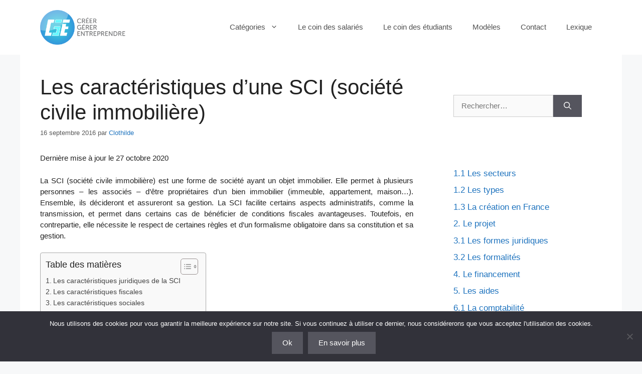

--- FILE ---
content_type: text/html; charset=UTF-8
request_url: https://www.creer-gerer-entreprendre.fr/3-les-formalites-de-creation/3-1-les-types-de-societe/caracteristiques-dune-sci-societe-civile-immobiliere/
body_size: 18369
content:
<!DOCTYPE html>
<html lang="fr-FR">
<head>
	<meta charset="UTF-8">
	<title>Les caractéristiques d’une SCI (société civile immobilière) &#8211; Créer, Gérer, Entreprendre</title>
<meta name='robots' content='max-image-preview:large' />
	<style>img:is([sizes="auto" i], [sizes^="auto," i]) { contain-intrinsic-size: 3000px 1500px }</style>
	<meta name="viewport" content="width=device-width, initial-scale=1"><link rel='dns-prefetch' href='//www.googletagmanager.com' />
<link rel="alternate" type="application/rss+xml" title="Créer, Gérer, Entreprendre &raquo; Flux" href="https://www.creer-gerer-entreprendre.fr/feed/" />
<link rel="alternate" type="application/rss+xml" title="Créer, Gérer, Entreprendre &raquo; Flux des commentaires" href="https://www.creer-gerer-entreprendre.fr/comments/feed/" />
<link rel="alternate" type="application/rss+xml" title="Créer, Gérer, Entreprendre &raquo; Les caractéristiques d’une SCI (société civile immobilière) Flux des commentaires" href="https://www.creer-gerer-entreprendre.fr/3-les-formalites-de-creation/3-1-les-types-de-societe/caracteristiques-dune-sci-societe-civile-immobiliere/feed/" />
<script>
window._wpemojiSettings = {"baseUrl":"https:\/\/s.w.org\/images\/core\/emoji\/16.0.1\/72x72\/","ext":".png","svgUrl":"https:\/\/s.w.org\/images\/core\/emoji\/16.0.1\/svg\/","svgExt":".svg","source":{"concatemoji":"https:\/\/www.creer-gerer-entreprendre.fr\/wp-includes\/js\/wp-emoji-release.min.js?ver=6.8.3"}};
/*! This file is auto-generated */
!function(s,n){var o,i,e;function c(e){try{var t={supportTests:e,timestamp:(new Date).valueOf()};sessionStorage.setItem(o,JSON.stringify(t))}catch(e){}}function p(e,t,n){e.clearRect(0,0,e.canvas.width,e.canvas.height),e.fillText(t,0,0);var t=new Uint32Array(e.getImageData(0,0,e.canvas.width,e.canvas.height).data),a=(e.clearRect(0,0,e.canvas.width,e.canvas.height),e.fillText(n,0,0),new Uint32Array(e.getImageData(0,0,e.canvas.width,e.canvas.height).data));return t.every(function(e,t){return e===a[t]})}function u(e,t){e.clearRect(0,0,e.canvas.width,e.canvas.height),e.fillText(t,0,0);for(var n=e.getImageData(16,16,1,1),a=0;a<n.data.length;a++)if(0!==n.data[a])return!1;return!0}function f(e,t,n,a){switch(t){case"flag":return n(e,"\ud83c\udff3\ufe0f\u200d\u26a7\ufe0f","\ud83c\udff3\ufe0f\u200b\u26a7\ufe0f")?!1:!n(e,"\ud83c\udde8\ud83c\uddf6","\ud83c\udde8\u200b\ud83c\uddf6")&&!n(e,"\ud83c\udff4\udb40\udc67\udb40\udc62\udb40\udc65\udb40\udc6e\udb40\udc67\udb40\udc7f","\ud83c\udff4\u200b\udb40\udc67\u200b\udb40\udc62\u200b\udb40\udc65\u200b\udb40\udc6e\u200b\udb40\udc67\u200b\udb40\udc7f");case"emoji":return!a(e,"\ud83e\udedf")}return!1}function g(e,t,n,a){var r="undefined"!=typeof WorkerGlobalScope&&self instanceof WorkerGlobalScope?new OffscreenCanvas(300,150):s.createElement("canvas"),o=r.getContext("2d",{willReadFrequently:!0}),i=(o.textBaseline="top",o.font="600 32px Arial",{});return e.forEach(function(e){i[e]=t(o,e,n,a)}),i}function t(e){var t=s.createElement("script");t.src=e,t.defer=!0,s.head.appendChild(t)}"undefined"!=typeof Promise&&(o="wpEmojiSettingsSupports",i=["flag","emoji"],n.supports={everything:!0,everythingExceptFlag:!0},e=new Promise(function(e){s.addEventListener("DOMContentLoaded",e,{once:!0})}),new Promise(function(t){var n=function(){try{var e=JSON.parse(sessionStorage.getItem(o));if("object"==typeof e&&"number"==typeof e.timestamp&&(new Date).valueOf()<e.timestamp+604800&&"object"==typeof e.supportTests)return e.supportTests}catch(e){}return null}();if(!n){if("undefined"!=typeof Worker&&"undefined"!=typeof OffscreenCanvas&&"undefined"!=typeof URL&&URL.createObjectURL&&"undefined"!=typeof Blob)try{var e="postMessage("+g.toString()+"("+[JSON.stringify(i),f.toString(),p.toString(),u.toString()].join(",")+"));",a=new Blob([e],{type:"text/javascript"}),r=new Worker(URL.createObjectURL(a),{name:"wpTestEmojiSupports"});return void(r.onmessage=function(e){c(n=e.data),r.terminate(),t(n)})}catch(e){}c(n=g(i,f,p,u))}t(n)}).then(function(e){for(var t in e)n.supports[t]=e[t],n.supports.everything=n.supports.everything&&n.supports[t],"flag"!==t&&(n.supports.everythingExceptFlag=n.supports.everythingExceptFlag&&n.supports[t]);n.supports.everythingExceptFlag=n.supports.everythingExceptFlag&&!n.supports.flag,n.DOMReady=!1,n.readyCallback=function(){n.DOMReady=!0}}).then(function(){return e}).then(function(){var e;n.supports.everything||(n.readyCallback(),(e=n.source||{}).concatemoji?t(e.concatemoji):e.wpemoji&&e.twemoji&&(t(e.twemoji),t(e.wpemoji)))}))}((window,document),window._wpemojiSettings);
</script>
<style id='wp-emoji-styles-inline-css'>

	img.wp-smiley, img.emoji {
		display: inline !important;
		border: none !important;
		box-shadow: none !important;
		height: 1em !important;
		width: 1em !important;
		margin: 0 0.07em !important;
		vertical-align: -0.1em !important;
		background: none !important;
		padding: 0 !important;
	}
</style>
<link rel='stylesheet' id='wp-block-library-css' href='https://www.creer-gerer-entreprendre.fr/wp-includes/css/dist/block-library/style.min.css?ver=6.8.3' media='all' />
<style id='classic-theme-styles-inline-css'>
/*! This file is auto-generated */
.wp-block-button__link{color:#fff;background-color:#32373c;border-radius:9999px;box-shadow:none;text-decoration:none;padding:calc(.667em + 2px) calc(1.333em + 2px);font-size:1.125em}.wp-block-file__button{background:#32373c;color:#fff;text-decoration:none}
</style>
<style id='global-styles-inline-css'>
:root{--wp--preset--aspect-ratio--square: 1;--wp--preset--aspect-ratio--4-3: 4/3;--wp--preset--aspect-ratio--3-4: 3/4;--wp--preset--aspect-ratio--3-2: 3/2;--wp--preset--aspect-ratio--2-3: 2/3;--wp--preset--aspect-ratio--16-9: 16/9;--wp--preset--aspect-ratio--9-16: 9/16;--wp--preset--color--black: #000000;--wp--preset--color--cyan-bluish-gray: #abb8c3;--wp--preset--color--white: #ffffff;--wp--preset--color--pale-pink: #f78da7;--wp--preset--color--vivid-red: #cf2e2e;--wp--preset--color--luminous-vivid-orange: #ff6900;--wp--preset--color--luminous-vivid-amber: #fcb900;--wp--preset--color--light-green-cyan: #7bdcb5;--wp--preset--color--vivid-green-cyan: #00d084;--wp--preset--color--pale-cyan-blue: #8ed1fc;--wp--preset--color--vivid-cyan-blue: #0693e3;--wp--preset--color--vivid-purple: #9b51e0;--wp--preset--color--contrast: var(--contrast);--wp--preset--color--contrast-2: var(--contrast-2);--wp--preset--color--contrast-3: var(--contrast-3);--wp--preset--color--base: var(--base);--wp--preset--color--base-2: var(--base-2);--wp--preset--color--base-3: var(--base-3);--wp--preset--color--accent: var(--accent);--wp--preset--gradient--vivid-cyan-blue-to-vivid-purple: linear-gradient(135deg,rgba(6,147,227,1) 0%,rgb(155,81,224) 100%);--wp--preset--gradient--light-green-cyan-to-vivid-green-cyan: linear-gradient(135deg,rgb(122,220,180) 0%,rgb(0,208,130) 100%);--wp--preset--gradient--luminous-vivid-amber-to-luminous-vivid-orange: linear-gradient(135deg,rgba(252,185,0,1) 0%,rgba(255,105,0,1) 100%);--wp--preset--gradient--luminous-vivid-orange-to-vivid-red: linear-gradient(135deg,rgba(255,105,0,1) 0%,rgb(207,46,46) 100%);--wp--preset--gradient--very-light-gray-to-cyan-bluish-gray: linear-gradient(135deg,rgb(238,238,238) 0%,rgb(169,184,195) 100%);--wp--preset--gradient--cool-to-warm-spectrum: linear-gradient(135deg,rgb(74,234,220) 0%,rgb(151,120,209) 20%,rgb(207,42,186) 40%,rgb(238,44,130) 60%,rgb(251,105,98) 80%,rgb(254,248,76) 100%);--wp--preset--gradient--blush-light-purple: linear-gradient(135deg,rgb(255,206,236) 0%,rgb(152,150,240) 100%);--wp--preset--gradient--blush-bordeaux: linear-gradient(135deg,rgb(254,205,165) 0%,rgb(254,45,45) 50%,rgb(107,0,62) 100%);--wp--preset--gradient--luminous-dusk: linear-gradient(135deg,rgb(255,203,112) 0%,rgb(199,81,192) 50%,rgb(65,88,208) 100%);--wp--preset--gradient--pale-ocean: linear-gradient(135deg,rgb(255,245,203) 0%,rgb(182,227,212) 50%,rgb(51,167,181) 100%);--wp--preset--gradient--electric-grass: linear-gradient(135deg,rgb(202,248,128) 0%,rgb(113,206,126) 100%);--wp--preset--gradient--midnight: linear-gradient(135deg,rgb(2,3,129) 0%,rgb(40,116,252) 100%);--wp--preset--font-size--small: 13px;--wp--preset--font-size--medium: 20px;--wp--preset--font-size--large: 36px;--wp--preset--font-size--x-large: 42px;--wp--preset--spacing--20: 0.44rem;--wp--preset--spacing--30: 0.67rem;--wp--preset--spacing--40: 1rem;--wp--preset--spacing--50: 1.5rem;--wp--preset--spacing--60: 2.25rem;--wp--preset--spacing--70: 3.38rem;--wp--preset--spacing--80: 5.06rem;--wp--preset--shadow--natural: 6px 6px 9px rgba(0, 0, 0, 0.2);--wp--preset--shadow--deep: 12px 12px 50px rgba(0, 0, 0, 0.4);--wp--preset--shadow--sharp: 6px 6px 0px rgba(0, 0, 0, 0.2);--wp--preset--shadow--outlined: 6px 6px 0px -3px rgba(255, 255, 255, 1), 6px 6px rgba(0, 0, 0, 1);--wp--preset--shadow--crisp: 6px 6px 0px rgba(0, 0, 0, 1);}:where(.is-layout-flex){gap: 0.5em;}:where(.is-layout-grid){gap: 0.5em;}body .is-layout-flex{display: flex;}.is-layout-flex{flex-wrap: wrap;align-items: center;}.is-layout-flex > :is(*, div){margin: 0;}body .is-layout-grid{display: grid;}.is-layout-grid > :is(*, div){margin: 0;}:where(.wp-block-columns.is-layout-flex){gap: 2em;}:where(.wp-block-columns.is-layout-grid){gap: 2em;}:where(.wp-block-post-template.is-layout-flex){gap: 1.25em;}:where(.wp-block-post-template.is-layout-grid){gap: 1.25em;}.has-black-color{color: var(--wp--preset--color--black) !important;}.has-cyan-bluish-gray-color{color: var(--wp--preset--color--cyan-bluish-gray) !important;}.has-white-color{color: var(--wp--preset--color--white) !important;}.has-pale-pink-color{color: var(--wp--preset--color--pale-pink) !important;}.has-vivid-red-color{color: var(--wp--preset--color--vivid-red) !important;}.has-luminous-vivid-orange-color{color: var(--wp--preset--color--luminous-vivid-orange) !important;}.has-luminous-vivid-amber-color{color: var(--wp--preset--color--luminous-vivid-amber) !important;}.has-light-green-cyan-color{color: var(--wp--preset--color--light-green-cyan) !important;}.has-vivid-green-cyan-color{color: var(--wp--preset--color--vivid-green-cyan) !important;}.has-pale-cyan-blue-color{color: var(--wp--preset--color--pale-cyan-blue) !important;}.has-vivid-cyan-blue-color{color: var(--wp--preset--color--vivid-cyan-blue) !important;}.has-vivid-purple-color{color: var(--wp--preset--color--vivid-purple) !important;}.has-black-background-color{background-color: var(--wp--preset--color--black) !important;}.has-cyan-bluish-gray-background-color{background-color: var(--wp--preset--color--cyan-bluish-gray) !important;}.has-white-background-color{background-color: var(--wp--preset--color--white) !important;}.has-pale-pink-background-color{background-color: var(--wp--preset--color--pale-pink) !important;}.has-vivid-red-background-color{background-color: var(--wp--preset--color--vivid-red) !important;}.has-luminous-vivid-orange-background-color{background-color: var(--wp--preset--color--luminous-vivid-orange) !important;}.has-luminous-vivid-amber-background-color{background-color: var(--wp--preset--color--luminous-vivid-amber) !important;}.has-light-green-cyan-background-color{background-color: var(--wp--preset--color--light-green-cyan) !important;}.has-vivid-green-cyan-background-color{background-color: var(--wp--preset--color--vivid-green-cyan) !important;}.has-pale-cyan-blue-background-color{background-color: var(--wp--preset--color--pale-cyan-blue) !important;}.has-vivid-cyan-blue-background-color{background-color: var(--wp--preset--color--vivid-cyan-blue) !important;}.has-vivid-purple-background-color{background-color: var(--wp--preset--color--vivid-purple) !important;}.has-black-border-color{border-color: var(--wp--preset--color--black) !important;}.has-cyan-bluish-gray-border-color{border-color: var(--wp--preset--color--cyan-bluish-gray) !important;}.has-white-border-color{border-color: var(--wp--preset--color--white) !important;}.has-pale-pink-border-color{border-color: var(--wp--preset--color--pale-pink) !important;}.has-vivid-red-border-color{border-color: var(--wp--preset--color--vivid-red) !important;}.has-luminous-vivid-orange-border-color{border-color: var(--wp--preset--color--luminous-vivid-orange) !important;}.has-luminous-vivid-amber-border-color{border-color: var(--wp--preset--color--luminous-vivid-amber) !important;}.has-light-green-cyan-border-color{border-color: var(--wp--preset--color--light-green-cyan) !important;}.has-vivid-green-cyan-border-color{border-color: var(--wp--preset--color--vivid-green-cyan) !important;}.has-pale-cyan-blue-border-color{border-color: var(--wp--preset--color--pale-cyan-blue) !important;}.has-vivid-cyan-blue-border-color{border-color: var(--wp--preset--color--vivid-cyan-blue) !important;}.has-vivid-purple-border-color{border-color: var(--wp--preset--color--vivid-purple) !important;}.has-vivid-cyan-blue-to-vivid-purple-gradient-background{background: var(--wp--preset--gradient--vivid-cyan-blue-to-vivid-purple) !important;}.has-light-green-cyan-to-vivid-green-cyan-gradient-background{background: var(--wp--preset--gradient--light-green-cyan-to-vivid-green-cyan) !important;}.has-luminous-vivid-amber-to-luminous-vivid-orange-gradient-background{background: var(--wp--preset--gradient--luminous-vivid-amber-to-luminous-vivid-orange) !important;}.has-luminous-vivid-orange-to-vivid-red-gradient-background{background: var(--wp--preset--gradient--luminous-vivid-orange-to-vivid-red) !important;}.has-very-light-gray-to-cyan-bluish-gray-gradient-background{background: var(--wp--preset--gradient--very-light-gray-to-cyan-bluish-gray) !important;}.has-cool-to-warm-spectrum-gradient-background{background: var(--wp--preset--gradient--cool-to-warm-spectrum) !important;}.has-blush-light-purple-gradient-background{background: var(--wp--preset--gradient--blush-light-purple) !important;}.has-blush-bordeaux-gradient-background{background: var(--wp--preset--gradient--blush-bordeaux) !important;}.has-luminous-dusk-gradient-background{background: var(--wp--preset--gradient--luminous-dusk) !important;}.has-pale-ocean-gradient-background{background: var(--wp--preset--gradient--pale-ocean) !important;}.has-electric-grass-gradient-background{background: var(--wp--preset--gradient--electric-grass) !important;}.has-midnight-gradient-background{background: var(--wp--preset--gradient--midnight) !important;}.has-small-font-size{font-size: var(--wp--preset--font-size--small) !important;}.has-medium-font-size{font-size: var(--wp--preset--font-size--medium) !important;}.has-large-font-size{font-size: var(--wp--preset--font-size--large) !important;}.has-x-large-font-size{font-size: var(--wp--preset--font-size--x-large) !important;}
:where(.wp-block-post-template.is-layout-flex){gap: 1.25em;}:where(.wp-block-post-template.is-layout-grid){gap: 1.25em;}
:where(.wp-block-columns.is-layout-flex){gap: 2em;}:where(.wp-block-columns.is-layout-grid){gap: 2em;}
:root :where(.wp-block-pullquote){font-size: 1.5em;line-height: 1.6;}
</style>
<link rel='stylesheet' id='kk-star-ratings-css' href='https://www.creer-gerer-entreprendre.fr/wp-content/plugins/kk-star-ratings/src/core/public/css/kk-star-ratings.min.css?ver=5.4.10.3' media='all' />
<link rel='stylesheet' id='contact-form-7-css' href='https://www.creer-gerer-entreprendre.fr/wp-content/plugins/contact-form-7/includes/css/styles.css?ver=6.1.4' media='all' />
<link rel='stylesheet' id='cookie-notice-front-css' href='https://www.creer-gerer-entreprendre.fr/wp-content/plugins/cookie-notice/css/front.min.css?ver=2.5.11' media='all' />
<link rel='stylesheet' id='ez-toc-css' href='https://www.creer-gerer-entreprendre.fr/wp-content/plugins/easy-table-of-contents/assets/css/screen.min.css?ver=2.0.79.2' media='all' />
<style id='ez-toc-inline-css'>
div#ez-toc-container .ez-toc-title {font-size: 120%;}div#ez-toc-container .ez-toc-title {font-weight: 500;}div#ez-toc-container ul li , div#ez-toc-container ul li a {font-size: 95%;}div#ez-toc-container ul li , div#ez-toc-container ul li a {font-weight: 500;}div#ez-toc-container nav ul ul li {font-size: 90%;}.ez-toc-box-title {font-weight: bold; margin-bottom: 10px; text-align: center; text-transform: uppercase; letter-spacing: 1px; color: #666; padding-bottom: 5px;position:absolute;top:-4%;left:5%;background-color: inherit;transition: top 0.3s ease;}.ez-toc-box-title.toc-closed {top:-25%;}
.ez-toc-container-direction {direction: ltr;}.ez-toc-counter ul{counter-reset: item ;}.ez-toc-counter nav ul li a::before {content: counters(item, '.', decimal) '. ';display: inline-block;counter-increment: item;flex-grow: 0;flex-shrink: 0;margin-right: .2em; float: left; }.ez-toc-widget-direction {direction: ltr;}.ez-toc-widget-container ul{counter-reset: item ;}.ez-toc-widget-container nav ul li a::before {content: counters(item, '.', decimal) '. ';display: inline-block;counter-increment: item;flex-grow: 0;flex-shrink: 0;margin-right: .2em; float: left; }
</style>
<link rel='stylesheet' id='generate-comments-css' href='https://www.creer-gerer-entreprendre.fr/wp-content/themes/generatepress/assets/css/components/comments.min.css?ver=3.6.0' media='all' />
<link rel='stylesheet' id='generate-widget-areas-css' href='https://www.creer-gerer-entreprendre.fr/wp-content/themes/generatepress/assets/css/components/widget-areas.min.css?ver=3.6.0' media='all' />
<link rel='stylesheet' id='generate-style-css' href='https://www.creer-gerer-entreprendre.fr/wp-content/themes/generatepress/assets/css/main.min.css?ver=3.6.0' media='all' />
<style id='generate-style-inline-css'>
body{background-color:#f7f8f9;color:#222222;}a{color:#1e73be;}a:hover, a:focus, a:active{color:#000000;}.wp-block-group__inner-container{max-width:1200px;margin-left:auto;margin-right:auto;}.site-header .header-image{width:170px;}:root{--contrast:#222222;--contrast-2:#575760;--contrast-3:#b2b2be;--base:#f0f0f0;--base-2:#f7f8f9;--base-3:#ffffff;--accent:#1e73be;}:root .has-contrast-color{color:var(--contrast);}:root .has-contrast-background-color{background-color:var(--contrast);}:root .has-contrast-2-color{color:var(--contrast-2);}:root .has-contrast-2-background-color{background-color:var(--contrast-2);}:root .has-contrast-3-color{color:var(--contrast-3);}:root .has-contrast-3-background-color{background-color:var(--contrast-3);}:root .has-base-color{color:var(--base);}:root .has-base-background-color{background-color:var(--base);}:root .has-base-2-color{color:var(--base-2);}:root .has-base-2-background-color{background-color:var(--base-2);}:root .has-base-3-color{color:var(--base-3);}:root .has-base-3-background-color{background-color:var(--base-3);}:root .has-accent-color{color:var(--accent);}:root .has-accent-background-color{background-color:var(--accent);}body, button, input, select, textarea{font-family:Arial, Helvetica, sans-serif;font-size:15px;}body{line-height:1.5;}.entry-content > [class*="wp-block-"]:not(:last-child):not(.wp-block-heading){margin-bottom:1.5em;}.main-navigation .main-nav ul ul li a{font-size:14px;}.sidebar .widget, .footer-widgets .widget{font-size:17px;}h1{font-family:Arial, Helvetica, sans-serif;}h2{font-family:Arial, Helvetica, sans-serif;font-size:28px;}h3{font-family:Arial, Helvetica, sans-serif;font-size:26px;}@media (max-width:768px){h1{font-size:31px;}h2{font-size:27px;}h3{font-size:24px;}h4{font-size:22px;}h5{font-size:19px;}}.top-bar{background-color:#636363;color:#ffffff;}.top-bar a{color:#ffffff;}.top-bar a:hover{color:#303030;}.site-header{background-color:#ffffff;}.main-title a,.main-title a:hover{color:#222222;}.site-description{color:#757575;}.mobile-menu-control-wrapper .menu-toggle,.mobile-menu-control-wrapper .menu-toggle:hover,.mobile-menu-control-wrapper .menu-toggle:focus,.has-inline-mobile-toggle #site-navigation.toggled{background-color:rgba(0, 0, 0, 0.02);}.main-navigation,.main-navigation ul ul{background-color:#ffffff;}.main-navigation .main-nav ul li a, .main-navigation .menu-toggle, .main-navigation .menu-bar-items{color:#515151;}.main-navigation .main-nav ul li:not([class*="current-menu-"]):hover > a, .main-navigation .main-nav ul li:not([class*="current-menu-"]):focus > a, .main-navigation .main-nav ul li.sfHover:not([class*="current-menu-"]) > a, .main-navigation .menu-bar-item:hover > a, .main-navigation .menu-bar-item.sfHover > a{color:#7a8896;background-color:#ffffff;}button.menu-toggle:hover,button.menu-toggle:focus{color:#515151;}.main-navigation .main-nav ul li[class*="current-menu-"] > a{color:#7a8896;background-color:#ffffff;}.navigation-search input[type="search"],.navigation-search input[type="search"]:active, .navigation-search input[type="search"]:focus, .main-navigation .main-nav ul li.search-item.active > a, .main-navigation .menu-bar-items .search-item.active > a{color:#7a8896;background-color:#ffffff;}.main-navigation ul ul{background-color:#eaeaea;}.main-navigation .main-nav ul ul li a{color:#515151;}.main-navigation .main-nav ul ul li:not([class*="current-menu-"]):hover > a,.main-navigation .main-nav ul ul li:not([class*="current-menu-"]):focus > a, .main-navigation .main-nav ul ul li.sfHover:not([class*="current-menu-"]) > a{color:#7a8896;background-color:#eaeaea;}.main-navigation .main-nav ul ul li[class*="current-menu-"] > a{color:#7a8896;background-color:#eaeaea;}.separate-containers .inside-article, .separate-containers .comments-area, .separate-containers .page-header, .one-container .container, .separate-containers .paging-navigation, .inside-page-header{background-color:#ffffff;}.entry-title a{color:#222222;}.entry-title a:hover{color:#55555e;}.entry-meta{color:#595959;}.sidebar .widget{background-color:#ffffff;}.footer-widgets{background-color:#ffffff;}.footer-widgets .widget-title{color:#000000;}.site-info{color:#ffffff;background-color:#55555e;}.site-info a{color:#ffffff;}.site-info a:hover{color:#d3d3d3;}.footer-bar .widget_nav_menu .current-menu-item a{color:#d3d3d3;}input[type="text"],input[type="email"],input[type="url"],input[type="password"],input[type="search"],input[type="tel"],input[type="number"],textarea,select{color:#666666;background-color:#fafafa;border-color:#cccccc;}input[type="text"]:focus,input[type="email"]:focus,input[type="url"]:focus,input[type="password"]:focus,input[type="search"]:focus,input[type="tel"]:focus,input[type="number"]:focus,textarea:focus,select:focus{color:#666666;background-color:#ffffff;border-color:#bfbfbf;}button,html input[type="button"],input[type="reset"],input[type="submit"],a.button,a.wp-block-button__link:not(.has-background){color:#ffffff;background-color:#55555e;}button:hover,html input[type="button"]:hover,input[type="reset"]:hover,input[type="submit"]:hover,a.button:hover,button:focus,html input[type="button"]:focus,input[type="reset"]:focus,input[type="submit"]:focus,a.button:focus,a.wp-block-button__link:not(.has-background):active,a.wp-block-button__link:not(.has-background):focus,a.wp-block-button__link:not(.has-background):hover{color:#ffffff;background-color:#3f4047;}a.generate-back-to-top{background-color:rgba( 0,0,0,0.4 );color:#ffffff;}a.generate-back-to-top:hover,a.generate-back-to-top:focus{background-color:rgba( 0,0,0,0.6 );color:#ffffff;}:root{--gp-search-modal-bg-color:var(--base-3);--gp-search-modal-text-color:var(--contrast);--gp-search-modal-overlay-bg-color:rgba(0,0,0,0.2);}@media (max-width:768px){.main-navigation .menu-bar-item:hover > a, .main-navigation .menu-bar-item.sfHover > a{background:none;color:#515151;}}.nav-below-header .main-navigation .inside-navigation.grid-container, .nav-above-header .main-navigation .inside-navigation.grid-container{padding:0px 20px 0px 20px;}.site-main .wp-block-group__inner-container{padding:40px;}.separate-containers .paging-navigation{padding-top:20px;padding-bottom:20px;}.entry-content .alignwide, body:not(.no-sidebar) .entry-content .alignfull{margin-left:-40px;width:calc(100% + 80px);max-width:calc(100% + 80px);}.rtl .menu-item-has-children .dropdown-menu-toggle{padding-left:20px;}.rtl .main-navigation .main-nav ul li.menu-item-has-children > a{padding-right:20px;}@media (max-width:768px){.separate-containers .inside-article, .separate-containers .comments-area, .separate-containers .page-header, .separate-containers .paging-navigation, .one-container .site-content, .inside-page-header{padding:30px;}.site-main .wp-block-group__inner-container{padding:30px;}.inside-top-bar{padding-right:30px;padding-left:30px;}.inside-header{padding-right:30px;padding-left:30px;}.widget-area .widget{padding-top:30px;padding-right:30px;padding-bottom:30px;padding-left:30px;}.footer-widgets-container{padding-top:30px;padding-right:30px;padding-bottom:30px;padding-left:30px;}.inside-site-info{padding-right:30px;padding-left:30px;}.entry-content .alignwide, body:not(.no-sidebar) .entry-content .alignfull{margin-left:-30px;width:calc(100% + 60px);max-width:calc(100% + 60px);}.one-container .site-main .paging-navigation{margin-bottom:20px;}}/* End cached CSS */.is-right-sidebar{width:30%;}.is-left-sidebar{width:30%;}.site-content .content-area{width:70%;}@media (max-width:768px){.main-navigation .menu-toggle,.sidebar-nav-mobile:not(#sticky-placeholder){display:block;}.main-navigation ul,.gen-sidebar-nav,.main-navigation:not(.slideout-navigation):not(.toggled) .main-nav > ul,.has-inline-mobile-toggle #site-navigation .inside-navigation > *:not(.navigation-search):not(.main-nav){display:none;}.nav-align-right .inside-navigation,.nav-align-center .inside-navigation{justify-content:space-between;}.has-inline-mobile-toggle .mobile-menu-control-wrapper{display:flex;flex-wrap:wrap;}.has-inline-mobile-toggle .inside-header{flex-direction:row;text-align:left;flex-wrap:wrap;}.has-inline-mobile-toggle .header-widget,.has-inline-mobile-toggle #site-navigation{flex-basis:100%;}.nav-float-left .has-inline-mobile-toggle #site-navigation{order:10;}}
</style>
<script src="https://www.creer-gerer-entreprendre.fr/wp-includes/js/jquery/jquery.min.js?ver=3.7.1" id="jquery-core-js"></script>
<script src="https://www.creer-gerer-entreprendre.fr/wp-includes/js/jquery/jquery-migrate.min.js?ver=3.4.1" id="jquery-migrate-js"></script>

<!-- Extrait de code de la balise Google (gtag.js) ajouté par Site Kit -->
<!-- Extrait Google Analytics ajouté par Site Kit -->
<script src="https://www.googletagmanager.com/gtag/js?id=GT-T5MFPM8" id="google_gtagjs-js" async></script>
<script id="google_gtagjs-js-after">
window.dataLayer = window.dataLayer || [];function gtag(){dataLayer.push(arguments);}
gtag("set","linker",{"domains":["www.creer-gerer-entreprendre.fr"]});
gtag("js", new Date());
gtag("set", "developer_id.dZTNiMT", true);
gtag("config", "GT-T5MFPM8");
</script>
<link rel="https://api.w.org/" href="https://www.creer-gerer-entreprendre.fr/wp-json/" /><link rel="alternate" title="JSON" type="application/json" href="https://www.creer-gerer-entreprendre.fr/wp-json/wp/v2/posts/3065" /><link rel="EditURI" type="application/rsd+xml" title="RSD" href="https://www.creer-gerer-entreprendre.fr/xmlrpc.php?rsd" />
<meta name="generator" content="WordPress 6.8.3" />
<link rel="canonical" href="https://www.creer-gerer-entreprendre.fr/3-les-formalites-de-creation/3-1-les-types-de-societe/caracteristiques-dune-sci-societe-civile-immobiliere/" />
<link rel='shortlink' href='https://www.creer-gerer-entreprendre.fr/?p=3065' />
<link rel="alternate" title="oEmbed (JSON)" type="application/json+oembed" href="https://www.creer-gerer-entreprendre.fr/wp-json/oembed/1.0/embed?url=https%3A%2F%2Fwww.creer-gerer-entreprendre.fr%2F3-les-formalites-de-creation%2F3-1-les-types-de-societe%2Fcaracteristiques-dune-sci-societe-civile-immobiliere%2F" />
<link rel="alternate" title="oEmbed (XML)" type="text/xml+oembed" href="https://www.creer-gerer-entreprendre.fr/wp-json/oembed/1.0/embed?url=https%3A%2F%2Fwww.creer-gerer-entreprendre.fr%2F3-les-formalites-de-creation%2F3-1-les-types-de-societe%2Fcaracteristiques-dune-sci-societe-civile-immobiliere%2F&#038;format=xml" />
<meta name="generator" content="Redux 4.5.9" /><meta name="generator" content="Site Kit by Google 1.167.0" /><link rel="pingback" href="https://www.creer-gerer-entreprendre.fr/xmlrpc.php">
<noscript><style>.lazyload[data-src]{display:none !important;}</style></noscript><style>.lazyload{background-image:none !important;}.lazyload:before{background-image:none !important;}</style><link rel="icon" href="https://www.creer-gerer-entreprendre.fr/wp-content/uploads/2017/11/cropped-CGE_Logo_head-32x32.png" sizes="32x32" />
<link rel="icon" href="https://www.creer-gerer-entreprendre.fr/wp-content/uploads/2017/11/cropped-CGE_Logo_head-192x192.png" sizes="192x192" />
<link rel="apple-touch-icon" href="https://www.creer-gerer-entreprendre.fr/wp-content/uploads/2017/11/cropped-CGE_Logo_head-180x180.png" />
<meta name="msapplication-TileImage" content="https://www.creer-gerer-entreprendre.fr/wp-content/uploads/2017/11/cropped-CGE_Logo_head-270x270.png" />
</head>

<body class="wp-singular post-template-default single single-post postid-3065 single-format-standard wp-custom-logo wp-embed-responsive wp-theme-generatepress cookies-not-set right-sidebar nav-float-right one-container header-aligned-left dropdown-hover" itemtype="https://schema.org/Blog" itemscope>
	<a class="screen-reader-text skip-link" href="#content" title="Aller au contenu">Aller au contenu</a>		<header class="site-header has-inline-mobile-toggle" id="masthead" aria-label="Site"  itemtype="https://schema.org/WPHeader" itemscope>
			<div class="inside-header grid-container">
				<div class="site-logo">
					<a href="https://www.creer-gerer-entreprendre.fr/" rel="home">
						<img  class="header-image is-logo-image lazyload" alt="Créer, Gérer, Entreprendre" src="[data-uri]" width="2243" height="908" data-src="https://www.creer-gerer-entreprendre.fr/wp-content/uploads/2021/03/CGE_Logo.png" decoding="async" data-eio-rwidth="2243" data-eio-rheight="908" /><noscript><img  class="header-image is-logo-image" alt="Créer, Gérer, Entreprendre" src="https://www.creer-gerer-entreprendre.fr/wp-content/uploads/2021/03/CGE_Logo.png" width="2243" height="908" data-eio="l" /></noscript>
					</a>
				</div>	<nav class="main-navigation mobile-menu-control-wrapper" id="mobile-menu-control-wrapper" aria-label="Mobile Toggle">
				<button data-nav="site-navigation" class="menu-toggle" aria-controls="primary-menu" aria-expanded="false">
			<span class="gp-icon icon-menu-bars"><svg viewBox="0 0 512 512" aria-hidden="true" xmlns="http://www.w3.org/2000/svg" width="1em" height="1em"><path d="M0 96c0-13.255 10.745-24 24-24h464c13.255 0 24 10.745 24 24s-10.745 24-24 24H24c-13.255 0-24-10.745-24-24zm0 160c0-13.255 10.745-24 24-24h464c13.255 0 24 10.745 24 24s-10.745 24-24 24H24c-13.255 0-24-10.745-24-24zm0 160c0-13.255 10.745-24 24-24h464c13.255 0 24 10.745 24 24s-10.745 24-24 24H24c-13.255 0-24-10.745-24-24z" /></svg><svg viewBox="0 0 512 512" aria-hidden="true" xmlns="http://www.w3.org/2000/svg" width="1em" height="1em"><path d="M71.029 71.029c9.373-9.372 24.569-9.372 33.942 0L256 222.059l151.029-151.03c9.373-9.372 24.569-9.372 33.942 0 9.372 9.373 9.372 24.569 0 33.942L289.941 256l151.03 151.029c9.372 9.373 9.372 24.569 0 33.942-9.373 9.372-24.569 9.372-33.942 0L256 289.941l-151.029 151.03c-9.373 9.372-24.569 9.372-33.942 0-9.372-9.373-9.372-24.569 0-33.942L222.059 256 71.029 104.971c-9.372-9.373-9.372-24.569 0-33.942z" /></svg></span><span class="screen-reader-text">Menu</span>		</button>
	</nav>
			<nav class="main-navigation sub-menu-right" id="site-navigation" aria-label="Principal"  itemtype="https://schema.org/SiteNavigationElement" itemscope>
			<div class="inside-navigation grid-container">
								<button class="menu-toggle" aria-controls="primary-menu" aria-expanded="false">
					<span class="gp-icon icon-menu-bars"><svg viewBox="0 0 512 512" aria-hidden="true" xmlns="http://www.w3.org/2000/svg" width="1em" height="1em"><path d="M0 96c0-13.255 10.745-24 24-24h464c13.255 0 24 10.745 24 24s-10.745 24-24 24H24c-13.255 0-24-10.745-24-24zm0 160c0-13.255 10.745-24 24-24h464c13.255 0 24 10.745 24 24s-10.745 24-24 24H24c-13.255 0-24-10.745-24-24zm0 160c0-13.255 10.745-24 24-24h464c13.255 0 24 10.745 24 24s-10.745 24-24 24H24c-13.255 0-24-10.745-24-24z" /></svg><svg viewBox="0 0 512 512" aria-hidden="true" xmlns="http://www.w3.org/2000/svg" width="1em" height="1em"><path d="M71.029 71.029c9.373-9.372 24.569-9.372 33.942 0L256 222.059l151.029-151.03c9.373-9.372 24.569-9.372 33.942 0 9.372 9.373 9.372 24.569 0 33.942L289.941 256l151.03 151.029c9.372 9.373 9.372 24.569 0 33.942-9.373 9.372-24.569 9.372-33.942 0L256 289.941l-151.029 151.03c-9.373 9.372-24.569 9.372-33.942 0-9.372-9.373-9.372-24.569 0-33.942L222.059 256 71.029 104.971c-9.372-9.373-9.372-24.569 0-33.942z" /></svg></span><span class="mobile-menu">Menu</span>				</button>
				<div id="primary-menu" class="main-nav"><ul id="menu-menu-1" class=" menu sf-menu"><li id="menu-item-1530" class="menu-item menu-item-type-custom menu-item-object-custom menu-item-has-children menu-item-1530"><a>Catégories<span role="presentation" class="dropdown-menu-toggle"><span class="gp-icon icon-arrow"><svg viewBox="0 0 330 512" aria-hidden="true" xmlns="http://www.w3.org/2000/svg" width="1em" height="1em"><path d="M305.913 197.085c0 2.266-1.133 4.815-2.833 6.514L171.087 335.593c-1.7 1.7-4.249 2.832-6.515 2.832s-4.815-1.133-6.515-2.832L26.064 203.599c-1.7-1.7-2.832-4.248-2.832-6.514s1.132-4.816 2.832-6.515l14.162-14.163c1.7-1.699 3.966-2.832 6.515-2.832 2.266 0 4.815 1.133 6.515 2.832l111.316 111.317 111.316-111.317c1.7-1.699 4.249-2.832 6.515-2.832s4.815 1.133 6.515 2.832l14.162 14.163c1.7 1.7 2.833 4.249 2.833 6.515z" /></svg></span></span></a>
<ul class="sub-menu">
	<li id="menu-item-144" class="menu-item menu-item-type-taxonomy menu-item-object-category menu-item-144"><a href="https://www.creer-gerer-entreprendre.fr/category/1-lidee-de-creation/">1. L&#8217;idée de création</a></li>
	<li id="menu-item-145" class="menu-item menu-item-type-taxonomy menu-item-object-category menu-item-145"><a href="https://www.creer-gerer-entreprendre.fr/category/2-le-projet-de-creation/">2. Le projet</a></li>
	<li id="menu-item-146" class="menu-item menu-item-type-taxonomy menu-item-object-category current-post-ancestor menu-item-146"><a href="https://www.creer-gerer-entreprendre.fr/category/3-les-formalites-de-creation/">3. Les formalités</a></li>
	<li id="menu-item-147" class="menu-item menu-item-type-taxonomy menu-item-object-category menu-item-147"><a href="https://www.creer-gerer-entreprendre.fr/category/4-le-financement-et-les-besoins-de-financement/">4. Le financement</a></li>
	<li id="menu-item-148" class="menu-item menu-item-type-taxonomy menu-item-object-category menu-item-148"><a href="https://www.creer-gerer-entreprendre.fr/category/5-les-aides-a-la-creation/">5. Les aides</a></li>
	<li id="menu-item-149" class="menu-item menu-item-type-taxonomy menu-item-object-category menu-item-149"><a href="https://www.creer-gerer-entreprendre.fr/category/6-la-gestion-de-lentreprise/">6. La gestion de l&#8217;entreprise</a></li>
</ul>
</li>
<li id="menu-item-215" class="menu-item menu-item-type-custom menu-item-object-custom menu-item-215"><a href="http://www.creer-gerer-entreprendre.fr/tag/le-coin-des-salaries/">Le coin des salariés</a></li>
<li id="menu-item-216" class="menu-item menu-item-type-custom menu-item-object-custom menu-item-216"><a href="http://www.creer-gerer-entreprendre.fr/tag/le-coin-des-etudiants/">Le coin des étudiants</a></li>
<li id="menu-item-217" class="menu-item menu-item-type-custom menu-item-object-custom menu-item-217"><a href="http://www.creer-gerer-entreprendre.fr/tag/modele/">Modèles</a></li>
<li id="menu-item-97" class="menu-item menu-item-type-custom menu-item-object-custom menu-item-97"><a href="http://www.creer-gerer-entreprendre.fr/nous-contacter/">Contact</a></li>
<li id="menu-item-6370" class="menu-item menu-item-type-custom menu-item-object-custom menu-item-6370"><a href="http://www.creer-gerer-entreprendre.fr/lexique/">Lexique</a></li>
</ul></div>			</div>
		</nav>
					</div>
		</header>
		
	<div class="site grid-container container hfeed" id="page">
				<div class="site-content" id="content">
			
	<div class="content-area" id="primary">
		<main class="site-main" id="main">
			
<article id="post-3065" class="post-3065 post type-post status-publish format-standard hentry category-3-1-les-types-de-societe tag-sci" itemtype="https://schema.org/CreativeWork" itemscope>
	<div class="inside-article">
					<header class="entry-header">
				<h1 class="entry-title" itemprop="headline">Les caractéristiques d’une SCI (société civile immobilière)</h1>		<div class="entry-meta">
			<span class="posted-on"><time class="updated" datetime="2020-10-27T21:10:18+01:00" itemprop="dateModified">27 octobre 2020</time><time class="entry-date published" datetime="2016-09-16T11:04:59+02:00" itemprop="datePublished">16 septembre 2016</time></span> <span class="byline">par <span class="author vcard" itemprop="author" itemtype="https://schema.org/Person" itemscope><a class="url fn n" href="https://www.creer-gerer-entreprendre.fr/author/clothilde-hallet/" title="Afficher tous les articles de Clothilde" rel="author" itemprop="url"><span class="author-name" itemprop="name">Clothilde</span></a></span></span> 		</div>
					</header>
			
		<div class="entry-content" itemprop="text">
			<p class="post-modified-info">Dernière mise à jour le 27 octobre 2020</p>
<p style="text-align: justify;">La SCI (société civile immobilière) est une forme de société ayant un objet immobilier. Elle permet à plusieurs personnes &#8211; les associés &#8211; d&#8217;être propriétaires d&#8217;un bien immobilier (immeuble, appartement, maison&#8230;). Ensemble, ils décideront et assureront sa gestion. La SCI facilite certains aspects administratifs, comme la transmission, et permet dans certains cas de bénéficier de conditions fiscales avantageuses. Toutefois, en contrepartie, elle nécessite le respect de certaines règles et d&#8217;un formalisme obligatoire dans sa constitution et sa gestion.</p>
<div id="ez-toc-container" class="ez-toc-v2_0_79_2 counter-hierarchy ez-toc-counter ez-toc-grey ez-toc-container-direction">
<div class="ez-toc-title-container">
<p class="ez-toc-title" style="cursor:inherit">Table des matières</p>
<span class="ez-toc-title-toggle"><a href="#" class="ez-toc-pull-right ez-toc-btn ez-toc-btn-xs ez-toc-btn-default ez-toc-toggle" aria-label="Toggle Table of Content"><span class="ez-toc-js-icon-con"><span class=""><span class="eztoc-hide" style="display:none;">Toggle</span><span class="ez-toc-icon-toggle-span"><svg style="fill: #999;color:#999" xmlns="http://www.w3.org/2000/svg" class="list-377408" width="20px" height="20px" viewBox="0 0 24 24" fill="none"><path d="M6 6H4v2h2V6zm14 0H8v2h12V6zM4 11h2v2H4v-2zm16 0H8v2h12v-2zM4 16h2v2H4v-2zm16 0H8v2h12v-2z" fill="currentColor"></path></svg><svg style="fill: #999;color:#999" class="arrow-unsorted-368013" xmlns="http://www.w3.org/2000/svg" width="10px" height="10px" viewBox="0 0 24 24" version="1.2" baseProfile="tiny"><path d="M18.2 9.3l-6.2-6.3-6.2 6.3c-.2.2-.3.4-.3.7s.1.5.3.7c.2.2.4.3.7.3h11c.3 0 .5-.1.7-.3.2-.2.3-.5.3-.7s-.1-.5-.3-.7zM5.8 14.7l6.2 6.3 6.2-6.3c.2-.2.3-.5.3-.7s-.1-.5-.3-.7c-.2-.2-.4-.3-.7-.3h-11c-.3 0-.5.1-.7.3-.2.2-.3.5-.3.7s.1.5.3.7z"/></svg></span></span></span></a></span></div>
<nav><ul class='ez-toc-list ez-toc-list-level-1 ' ><li class='ez-toc-page-1 ez-toc-heading-level-2'><a class="ez-toc-link ez-toc-heading-1" href="#Les_caracteristiques_juridiques_de_la_SCI" >Les caractéristiques juridiques de la SCI</a></li><li class='ez-toc-page-1 ez-toc-heading-level-2'><a class="ez-toc-link ez-toc-heading-2" href="#Les_caracteristiques_fiscales" >Les caractéristiques fiscales</a></li><li class='ez-toc-page-1 ez-toc-heading-level-2'><a class="ez-toc-link ez-toc-heading-3" href="#Les_caracteristiques_sociales" >Les caractéristiques sociales</a></li><li class='ez-toc-page-1 ez-toc-heading-level-2'><a class="ez-toc-link ez-toc-heading-4" href="#Les_types_de_SCI" >Les types de SCI</a></li><li class='ez-toc-page-1 ez-toc-heading-level-2'><a class="ez-toc-link ez-toc-heading-5" href="#Les_avantages_et_les_inconvenients_de_la_SCI" >Les avantages et les inconvénients de la SCI</a></li></ul></nav></div>
<h2 style="text-align: justify;"><span class="ez-toc-section" id="Les_caracteristiques_juridiques_de_la_SCI"></span>Les caractéristiques juridiques de la SCI<span class="ez-toc-section-end"></span></h2>
<p style="text-align: justify;"><img fetchpriority="high" decoding="async" class="wp-image-6606 alignright lazyload" src="[data-uri]" alt="" width="318" height="238"   data-src="https://www.creer-gerer-entreprendre.fr/wp-content/uploads/2017/11/work-pen-office-business-home-office-cash-869757-pxhere.com_-300x225.jpg" data-srcset="https://www.creer-gerer-entreprendre.fr/wp-content/uploads/2017/11/work-pen-office-business-home-office-cash-869757-pxhere.com_-300x225.jpg 300w, https://www.creer-gerer-entreprendre.fr/wp-content/uploads/2017/11/work-pen-office-business-home-office-cash-869757-pxhere.com_-768x576.jpg 768w, https://www.creer-gerer-entreprendre.fr/wp-content/uploads/2017/11/work-pen-office-business-home-office-cash-869757-pxhere.com_-1024x768.jpg 1024w, https://www.creer-gerer-entreprendre.fr/wp-content/uploads/2017/11/work-pen-office-business-home-office-cash-869757-pxhere.com_.jpg 1200w" data-sizes="auto" data-eio-rwidth="300" data-eio-rheight="225" /><noscript><img fetchpriority="high" decoding="async" class=" wp-image-6606 alignright" src="https://www.creer-gerer-entreprendre.fr/wp-content/uploads/2017/11/work-pen-office-business-home-office-cash-869757-pxhere.com_-300x225.jpg" alt="" width="318" height="238" srcset="https://www.creer-gerer-entreprendre.fr/wp-content/uploads/2017/11/work-pen-office-business-home-office-cash-869757-pxhere.com_-300x225.jpg 300w, https://www.creer-gerer-entreprendre.fr/wp-content/uploads/2017/11/work-pen-office-business-home-office-cash-869757-pxhere.com_-768x576.jpg 768w, https://www.creer-gerer-entreprendre.fr/wp-content/uploads/2017/11/work-pen-office-business-home-office-cash-869757-pxhere.com_-1024x768.jpg 1024w, https://www.creer-gerer-entreprendre.fr/wp-content/uploads/2017/11/work-pen-office-business-home-office-cash-869757-pxhere.com_.jpg 1200w" sizes="(max-width: 318px) 100vw, 318px" data-eio="l" /></noscript>Les principales caractéristiques juridiques sont :</p>
<ul style="text-align: justify;">
<li>Comme dans toutes les sociétés, elle doit avoir un <strong>capital </strong>mais aucun capital minimum n’est requis. Il est également possible <a href="https://www.creer-gerer-entreprendre.fr/4-le-financement-et-les-besoins-de-financement/societe-a-capital-variable/">d&#8217;opter pour un capital variable</a>. Celui-ci pourra alors varier dans les limites du montant plafond et du montant plancher. Les apports peuvent être <a href="https://www.creer-gerer-entreprendre.fr/4-le-financement-et-les-besoins-de-financement/apport-en-numeraire/">en numéraire</a> ou en nature ;</li>
<li>Elle est composée d’<strong>au minimum deux associés</strong>, personnes physiques ou personnes morales ;</li>
<li>Les associés sont <strong>responsables indéfiniment en cas de dettes</strong>. Ainsi, en cas de dettes de la société, si elle ne peut pas les régler, les créanciers pourront se retourner contre les associés afin de recouvrer leurs créances. Ce recouvrement se fera en proportion des parts des associés dans la société. Cela signifie que la responsabilité n&#8217;est pas solidaire ;</li>
<li><a href="https://www.creer-gerer-entreprendre.fr/3-les-formalites-de-creation/3-2-les-formalites-administratives/lobjet-social/">L&#8217;objet social</a> de la SCI est obligatoirement civil sauf dans deux cas où il peut être commercial :
<ul style="text-align: justify;">
<li>Achat/revente de bien immobiliers ;</li>
<li>Mise en location de logements meubles.</li>
</ul>
</li>
</ul>
<h2 style="text-align: justify;"><span class="ez-toc-section" id="Les_caracteristiques_fiscales"></span>Les caractéristiques fiscales<span class="ez-toc-section-end"></span></h2>
<p style="text-align: justify;">Les principales caractéristiques fiscales sont :</p>
<p style="text-align: justify;">&#8211; Elle peut être à <strong>l’impôt sur le revenu ou à l’impôt sur les sociétés </strong>:</p>
<ul>
<li style="text-align: justify;">Si elle est à <a href="https://www.creer-gerer-entreprendre.fr/6-la-gestion-de-lentreprise/6-5-la-gestion-fiscale/limpot-sur-le-revenu-pour-les-entreprises/">l’impôt sur le revenu</a>, ce sont les associées qui sont imposables en fonction de la répartition du capital. Ainsi, à chaque clôture des comptes, le résultat imposable est partagé entre chaque associé à hauteur de leurs parts dans le capital social. Le montant est ensuite inclus dans l&#8217;ensemble des revenus du foyer fiscal et c&#8217;est ensuite le barème progressif de l&#8217;IR qui est appliqué ;</li>
<li style="text-align: justify;">Si elle est à l’impôt sur les sociétés, c’est elle qui s’acquitte de l’impôt. Comme elle est par défaut à l&#8217;IR, si elle souhaite passer à l&#8217;IS, elle devra alors notifier son souhait au service des impôts des entreprises. Le taux d&#8217;IS est de 33%. Toutefois il existe un taux réduit de 15% pour les premiers 38 120€ de résultat.</li>
</ul>
<p style="text-align: justify;"><a href="https://www.creer-gerer-entreprendre.fr/6-la-gestion-de-lentreprise/6-5-la-gestion-fiscale/limpot-sur-les-societes/">L’impôt sur les sociétés</a> est obligatoire pour les SCI ayant comme activité :</p>
<ul style="text-align: justify;">
<li>L’achat-revente d’un bien immobilier ;</li>
<li>La location d’un local commercial ou industriel équipé de biens professionnels ;</li>
<li>Les locaux dont le loyer varie proportionnellement au chiffre d’affaires ;</li>
<li>Les locations meublées si les meubles appartiennent à la SCI ou un de ses associés, si la location des meubles est comprise dans le bail commercial et si la SCI dégage un profit du fait que le bien soit meublé.</li>
</ul>
<p style="text-align: justify;">Les autres sociétés peuvent opter à <a href="https://www.creer-gerer-entreprendre.fr/6-la-gestion-de-lentreprise/6-5-la-gestion-fiscale/impot-societes-impot-revenu/">l’impôt sur le revenu ou à l’impôt sur les sociétés</a>. Le choix se fera en fonction du résultat potentiel de la SCI et des autres revenus des associés. Il est préférable d&#8217;opter pour l&#8217;IS si les revenus des associés sont déjà élevés.</p>
<p style="text-align: justify;">&#8211; La SCI peut être <strong>soumise ou non à la TVA</strong>:</p>
<ul style="text-align: justify;">
<li>La location d’un parking (sans location de logement), la location meublée en hôtels et résidences de tourisme, la location meublée assimilée à la para hôtellerie sont <strong>soumises à TVA ;</strong></li>
<li>La location à usage d’habitation n’est<strong> pas soumise à TVA ;</strong></li>
<li>Les locaux industriels ou commerciaux peuvent opter ou non pour la TVA. Cette option est valable pour une durée de 10 ans.</li>
</ul>
<p style="text-align: justify;">Un avantage réside dans le fait d’être soumis à TVA si le locataire l’est aussi : la TVA sera neutre pour le locataire et le propriétaire pourra récupérer la TVA sur ses achats et investissements.</p>
<h2><span class="ez-toc-section" id="Les_caracteristiques_sociales"></span>Les caractéristiques sociales<span class="ez-toc-section-end"></span></h2>
<p style="text-align: justify;">La SCI est <strong>géré par un ou plusieurs gérants</strong>. Si les associés notent plusieurs gérants, la répartition des pouvoirs entre chaque est décidé librement.</p>
<p style="text-align: justify;">Les associés décident librement de sa rémunération. Cette décision figure dans <a href="https://www.creer-gerer-entreprendre.fr/3-les-formalites-de-creation/3-2-les-formalites-administratives/les-statuts/">les statuts</a> ou dans l&#8217;acte de nomination de la gérance. Il est possible de ne pas en prévoir, ou de prévoir une rémunération variable, ou conditionnelle. A noter le statut du gérant et sa caisse d&#8217;affiliation diffèrent en fonction qu&#8217;il soit :</p>
<ul>
<li style="text-align: justify;">Associé : il relève dans ce cas de la sécurité sociale des indépendants ;</li>
<li>Non associé : il relève dans ce cas de la sécurité sociale.</li>
</ul>
<h2><span class="ez-toc-section" id="Les_types_de_SCI"></span>Les types de SCI<span class="ez-toc-section-end"></span></h2>
<p>Il existe plusieurs types de SCI :</p>
<ul>
<li style="text-align: justify;"><strong>La SCI familiale</strong>, constituée par des associés membres d&#8217;une même famille, souvent pour anticiper la transmission du patrimoine familial ;</li>
<li style="text-align: justify;"><strong>La SCI de location</strong>, constituée par des associés qui ne sont pas membres d&#8217;une même famille, dans le but de gérer un bien immobilier en commun et de le louer ;</li>
<li style="text-align: justify;"><strong>La SCI d&#8217;attribution</strong>, dont le but est d&#8217;acquérir ou de construire un bien pour ensuite le diviser ;</li>
<li style="text-align: justify;"><strong>La SCI de jouissance à temps partagé</strong>, permettant à ses associés de bénéficier d&#8217;un bien pendant une période déterminée ;</li>
<li style="text-align: justify;"><strong>La société civile de construction-vente</strong>, dont le but est d&#8217;acquérir ou de construire un bien pour le revendre immédiatement après.</li>
</ul>
<h2 style="text-align: justify;"><span class="ez-toc-section" id="Les_avantages_et_les_inconvenients_de_la_SCI"></span>Les avantages et les inconvénients de la SCI<span class="ez-toc-section-end"></span></h2>
<p style="text-align: justify;">Le principal avantage des SCI, et la raison pour laquelle la forme juridique est souvent choisie, est qu&#8217;elle permet une <strong>transmission facile du patrimoine</strong>. Ainsi, en cas de décès des associés de la SCI, les risques d&#8217;indivision sont inexistants. L&#8217;associé qui souhaite vendre le bien n&#8217;a pas à obliger les autres associés à procéder à la vente. Il lui suffit de vendre ses parts sociales.</p>
<p style="text-align: justify;">Sa <strong>gestion est assez libre</strong> et de nombreuses règles peuvent être prévues par les statuts. C&#8217;est le cas par exemple pour les prises de décisions en assemblée générale : les statuts précisent les règles quant au nombre de voix et quorum requis.</p>
<p style="text-align: justify;">Du coté des inconvénients, comme pour de nombreuses sociétés, on peut citer le <strong>formalisme lié à la constitution</strong> et à la gestion. La <a href="https://www.creer-gerer-entreprendre.fr/3-les-formalites-de-creation/3-2-les-formalites-administratives/formalites-de-creation-dune-sci/">création de la SCI</a> demande ainsi la réalisation de démarches d&#8217;enregistrement auprès du CFE et la rédaction d&#8217;un certain nombre de documents. De plus, son coût est parfois non négligeable, d&#8217;autant plus si certains aspects sont sous-traités.</p>
<p>Enfin, dernier inconvénient de taille : la <strong>responsabilité indéfinie des associés</strong>.</p>


<div class="kk-star-ratings kksr-auto kksr-align-right kksr-valign-bottom"
    data-payload='{&quot;align&quot;:&quot;right&quot;,&quot;id&quot;:&quot;3065&quot;,&quot;slug&quot;:&quot;default&quot;,&quot;valign&quot;:&quot;bottom&quot;,&quot;ignore&quot;:&quot;&quot;,&quot;reference&quot;:&quot;auto&quot;,&quot;class&quot;:&quot;&quot;,&quot;count&quot;:&quot;0&quot;,&quot;legendonly&quot;:&quot;&quot;,&quot;readonly&quot;:&quot;&quot;,&quot;score&quot;:&quot;0&quot;,&quot;starsonly&quot;:&quot;&quot;,&quot;best&quot;:&quot;5&quot;,&quot;gap&quot;:&quot;10&quot;,&quot;greet&quot;:&quot;Donnez une note à cet article&quot;,&quot;legend&quot;:&quot;0\/5 - (0 vote)&quot;,&quot;size&quot;:&quot;15&quot;,&quot;title&quot;:&quot;Les caractéristiques d’une SCI (société civile immobilière)&quot;,&quot;width&quot;:&quot;0&quot;,&quot;_legend&quot;:&quot;{score}\/{best} - ({count} {votes})&quot;,&quot;font_factor&quot;:&quot;1.25&quot;}'>
            
<div class="kksr-stars">
    
<div class="kksr-stars-inactive">
            <div class="kksr-star" data-star="1" style="padding-right: 10px">
            

<div class="kksr-icon" style="width: 15px; height: 15px;"></div>
        </div>
            <div class="kksr-star" data-star="2" style="padding-right: 10px">
            

<div class="kksr-icon" style="width: 15px; height: 15px;"></div>
        </div>
            <div class="kksr-star" data-star="3" style="padding-right: 10px">
            

<div class="kksr-icon" style="width: 15px; height: 15px;"></div>
        </div>
            <div class="kksr-star" data-star="4" style="padding-right: 10px">
            

<div class="kksr-icon" style="width: 15px; height: 15px;"></div>
        </div>
            <div class="kksr-star" data-star="5" style="padding-right: 10px">
            

<div class="kksr-icon" style="width: 15px; height: 15px;"></div>
        </div>
    </div>
    
<div class="kksr-stars-active" style="width: 0px;">
            <div class="kksr-star" style="padding-right: 10px">
            

<div class="kksr-icon" style="width: 15px; height: 15px;"></div>
        </div>
            <div class="kksr-star" style="padding-right: 10px">
            

<div class="kksr-icon" style="width: 15px; height: 15px;"></div>
        </div>
            <div class="kksr-star" style="padding-right: 10px">
            

<div class="kksr-icon" style="width: 15px; height: 15px;"></div>
        </div>
            <div class="kksr-star" style="padding-right: 10px">
            

<div class="kksr-icon" style="width: 15px; height: 15px;"></div>
        </div>
            <div class="kksr-star" style="padding-right: 10px">
            

<div class="kksr-icon" style="width: 15px; height: 15px;"></div>
        </div>
    </div>
</div>
                

<div class="kksr-legend" style="font-size: 12px;">
            <span class="kksr-muted">Donnez une note à cet article</span>
    </div>
    </div>
		</div>

				<footer class="entry-meta" aria-label="Méta de l’entrée">
			<span class="cat-links"><span class="gp-icon icon-categories"><svg viewBox="0 0 512 512" aria-hidden="true" xmlns="http://www.w3.org/2000/svg" width="1em" height="1em"><path d="M0 112c0-26.51 21.49-48 48-48h110.014a48 48 0 0143.592 27.907l12.349 26.791A16 16 0 00228.486 128H464c26.51 0 48 21.49 48 48v224c0 26.51-21.49 48-48 48H48c-26.51 0-48-21.49-48-48V112z" /></svg></span><span class="screen-reader-text">Catégories </span><a href="https://www.creer-gerer-entreprendre.fr/category/3-les-formalites-de-creation/3-1-les-types-de-societe/" rel="category tag">3.1 Les formes juridiques</a></span> <span class="tags-links"><span class="gp-icon icon-tags"><svg viewBox="0 0 512 512" aria-hidden="true" xmlns="http://www.w3.org/2000/svg" width="1em" height="1em"><path d="M20 39.5c-8.836 0-16 7.163-16 16v176c0 4.243 1.686 8.313 4.687 11.314l224 224c6.248 6.248 16.378 6.248 22.626 0l176-176c6.244-6.244 6.25-16.364.013-22.615l-223.5-224A15.999 15.999 0 00196.5 39.5H20zm56 96c0-13.255 10.745-24 24-24s24 10.745 24 24-10.745 24-24 24-24-10.745-24-24z"/><path d="M259.515 43.015c4.686-4.687 12.284-4.687 16.97 0l228 228c4.686 4.686 4.686 12.284 0 16.97l-180 180c-4.686 4.687-12.284 4.687-16.97 0-4.686-4.686-4.686-12.284 0-16.97L479.029 279.5 259.515 59.985c-4.686-4.686-4.686-12.284 0-16.97z" /></svg></span><span class="screen-reader-text">Étiquettes </span><a href="https://www.creer-gerer-entreprendre.fr/tag/sci/" rel="tag">SCI</a></span> 		<nav id="nav-below" class="post-navigation" aria-label="Publications">
			<div class="nav-previous"><span class="gp-icon icon-arrow-left"><svg viewBox="0 0 192 512" aria-hidden="true" xmlns="http://www.w3.org/2000/svg" width="1em" height="1em" fill-rule="evenodd" clip-rule="evenodd" stroke-linejoin="round" stroke-miterlimit="1.414"><path d="M178.425 138.212c0 2.265-1.133 4.813-2.832 6.512L64.276 256.001l111.317 111.277c1.7 1.7 2.832 4.247 2.832 6.513 0 2.265-1.133 4.813-2.832 6.512L161.43 394.46c-1.7 1.7-4.249 2.832-6.514 2.832-2.266 0-4.816-1.133-6.515-2.832L16.407 262.514c-1.699-1.7-2.832-4.248-2.832-6.513 0-2.265 1.133-4.813 2.832-6.512l131.994-131.947c1.7-1.699 4.249-2.831 6.515-2.831 2.265 0 4.815 1.132 6.514 2.831l14.163 14.157c1.7 1.7 2.832 3.965 2.832 6.513z" fill-rule="nonzero" /></svg></span><span class="prev"><a href="https://www.creer-gerer-entreprendre.fr/3-les-formalites-de-creation/3-2-les-formalites-administratives/choisir-options-fiscales-lors-de-creation-dune-societe/" rel="prev">Choisir les options fiscales lors de la création d’une société</a></span></div><div class="nav-next"><span class="gp-icon icon-arrow-right"><svg viewBox="0 0 192 512" aria-hidden="true" xmlns="http://www.w3.org/2000/svg" width="1em" height="1em" fill-rule="evenodd" clip-rule="evenodd" stroke-linejoin="round" stroke-miterlimit="1.414"><path d="M178.425 256.001c0 2.266-1.133 4.815-2.832 6.515L43.599 394.509c-1.7 1.7-4.248 2.833-6.514 2.833s-4.816-1.133-6.515-2.833l-14.163-14.162c-1.699-1.7-2.832-3.966-2.832-6.515 0-2.266 1.133-4.815 2.832-6.515l111.317-111.316L16.407 144.685c-1.699-1.7-2.832-4.249-2.832-6.515s1.133-4.815 2.832-6.515l14.163-14.162c1.7-1.7 4.249-2.833 6.515-2.833s4.815 1.133 6.514 2.833l131.994 131.993c1.7 1.7 2.832 4.249 2.832 6.515z" fill-rule="nonzero" /></svg></span><span class="next"><a href="https://www.creer-gerer-entreprendre.fr/6-la-gestion-de-lentreprise/6-3-la-gestion-sociale/obligations-demploi-personnes-handicapees/" rel="next">Les obligations d’emploi des personnes handicapées</a></span></div>		</nav>
				</footer>
			</div>
</article>

			<div class="comments-area">
				<div id="comments">

		<div id="respond" class="comment-respond">
		<h3 id="reply-title" class="comment-reply-title">Laisser un commentaire <small><a rel="nofollow" id="cancel-comment-reply-link" href="/3-les-formalites-de-creation/3-1-les-types-de-societe/caracteristiques-dune-sci-societe-civile-immobiliere/#respond" style="display:none;">Annuler la réponse</a></small></h3><form action="https://www.creer-gerer-entreprendre.fr/wp-comments-post.php" method="post" id="commentform" class="comment-form"><p class="comment-form-comment"><label for="comment" class="screen-reader-text">Commentaire</label><textarea id="comment" name="comment" cols="45" rows="8" required></textarea></p><label for="author" class="screen-reader-text">Nom</label><input placeholder="Nom *" id="author" name="author" type="text" value="" size="30" required />
<label for="email" class="screen-reader-text">E-mail</label><input placeholder="E-mail *" id="email" name="email" type="email" value="" size="30" required />
<label for="url" class="screen-reader-text">Site web</label><input placeholder="Site web" id="url" name="url" type="url" value="" size="30" />
<p class="comment-form-cookies-consent"><input id="wp-comment-cookies-consent" name="wp-comment-cookies-consent" type="checkbox" value="yes" /> <label for="wp-comment-cookies-consent">Enregistrer mon nom, mon e-mail et mon site dans le navigateur pour mon prochain commentaire.</label></p>
<p class="form-submit"><input name="submit" type="submit" id="submit" class="submit" value="Publier le commentaire" /> <input type='hidden' name='comment_post_ID' value='3065' id='comment_post_ID' />
<input type='hidden' name='comment_parent' id='comment_parent' value='0' />
</p><p style="display: none;"><input type="hidden" id="akismet_comment_nonce" name="akismet_comment_nonce" value="e3f96768b5" /></p><p style="display: none !important;" class="akismet-fields-container" data-prefix="ak_"><label>&#916;<textarea name="ak_hp_textarea" cols="45" rows="8" maxlength="100"></textarea></label><input type="hidden" id="ak_js_1" name="ak_js" value="17"/><script>document.getElementById( "ak_js_1" ).setAttribute( "value", ( new Date() ).getTime() );</script></p></form>	</div><!-- #respond -->
	<p class="akismet_comment_form_privacy_notice">Ce site utilise Akismet pour réduire les indésirables. <a href="https://akismet.com/privacy/" target="_blank" rel="nofollow noopener">En savoir plus sur la façon dont les données de vos commentaires sont traitées</a>.</p>
</div><!-- #comments -->
			</div>

					</main>
	</div>

	<div class="widget-area sidebar is-right-sidebar" id="right-sidebar">
	<div class="inside-right-sidebar">
		<aside id="search-5" class="widget inner-padding widget_search"><form method="get" class="search-form" action="https://www.creer-gerer-entreprendre.fr/">
	<label>
		<span class="screen-reader-text">Rechercher :</span>
		<input type="search" class="search-field" placeholder="Rechercher…" value="" name="s" title="Rechercher :">
	</label>
	<button class="search-submit" aria-label="Rechercher"><span class="gp-icon icon-search"><svg viewBox="0 0 512 512" aria-hidden="true" xmlns="http://www.w3.org/2000/svg" width="1em" height="1em"><path fill-rule="evenodd" clip-rule="evenodd" d="M208 48c-88.366 0-160 71.634-160 160s71.634 160 160 160 160-71.634 160-160S296.366 48 208 48zM0 208C0 93.125 93.125 0 208 0s208 93.125 208 208c0 48.741-16.765 93.566-44.843 129.024l133.826 134.018c9.366 9.379 9.355 24.575-.025 33.941-9.379 9.366-24.575 9.355-33.941-.025L337.238 370.987C301.747 399.167 256.839 416 208 416 93.125 416 0 322.875 0 208z" /></svg></span></button></form>
</aside><aside id="block-3" class="widget inner-padding widget_block widget_categories"><ul class="wp-block-categories-list wp-block-categories">	<li class="cat-item cat-item-10"><a href="https://www.creer-gerer-entreprendre.fr/category/1-lidee-de-creation/1-1-les-secteurs-dactivite/">1.1 Les secteurs</a>
</li>
	<li class="cat-item cat-item-11"><a href="https://www.creer-gerer-entreprendre.fr/category/1-lidee-de-creation/1-2-les-types-de-creation/">1.2 Les types</a>
</li>
	<li class="cat-item cat-item-12"><a href="https://www.creer-gerer-entreprendre.fr/category/1-lidee-de-creation/1-3-la-creation-dentreprises-en-france/">1.3 La création en France</a>
</li>
	<li class="cat-item cat-item-13"><a href="https://www.creer-gerer-entreprendre.fr/category/2-le-projet-de-creation/">2. Le projet</a>
</li>
	<li class="cat-item cat-item-15"><a href="https://www.creer-gerer-entreprendre.fr/category/3-les-formalites-de-creation/3-1-les-types-de-societe/">3.1 Les formes juridiques</a>
</li>
	<li class="cat-item cat-item-16"><a href="https://www.creer-gerer-entreprendre.fr/category/3-les-formalites-de-creation/3-2-les-formalites-administratives/">3.2 Les formalités</a>
</li>
	<li class="cat-item cat-item-17"><a href="https://www.creer-gerer-entreprendre.fr/category/4-le-financement-et-les-besoins-de-financement/">4. Le financement</a>
</li>
	<li class="cat-item cat-item-18"><a href="https://www.creer-gerer-entreprendre.fr/category/5-les-aides-a-la-creation/">5. Les aides</a>
</li>
	<li class="cat-item cat-item-20"><a href="https://www.creer-gerer-entreprendre.fr/category/6-la-gestion-de-lentreprise/6-1-la-gestion-comptable/">6.1 La comptabilité</a>
</li>
	<li class="cat-item cat-item-21"><a href="https://www.creer-gerer-entreprendre.fr/category/6-la-gestion-de-lentreprise/6-2-la-gestion-financiere/">6.2 La finance</a>
</li>
	<li class="cat-item cat-item-22"><a href="https://www.creer-gerer-entreprendre.fr/category/6-la-gestion-de-lentreprise/6-3-la-gestion-sociale/">6.3 La gestion sociale</a>
</li>
	<li class="cat-item cat-item-23"><a href="https://www.creer-gerer-entreprendre.fr/category/6-la-gestion-de-lentreprise/6-4-la-gestion-juridique/">6.4 La gestion juridique</a>
</li>
	<li class="cat-item cat-item-24"><a href="https://www.creer-gerer-entreprendre.fr/category/6-la-gestion-de-lentreprise/6-5-la-gestion-fiscale/">6.5 La fiscalité</a>
</li>
	<li class="cat-item cat-item-25"><a href="https://www.creer-gerer-entreprendre.fr/category/6-la-gestion-de-lentreprise/6-6-la-gestion-commerciale/">6.6 La gestion commerciale</a>
</li>
	<li class="cat-item cat-item-26"><a href="https://www.creer-gerer-entreprendre.fr/category/6-la-gestion-de-lentreprise/6-7-la-gestion-administrative/">6.7 L&#039;administratif</a>
</li>
	<li class="cat-item cat-item-27"><a href="https://www.creer-gerer-entreprendre.fr/category/6-la-gestion-de-lentreprise/6-8-le-pilotage-de-lentreprise/">6.8 Le pilotage</a>
</li>
	<li class="cat-item cat-item-224"><a href="https://www.creer-gerer-entreprendre.fr/category/le-coin-des-etudiants/">Le coin des étudiants</a>
</li>
	<li class="cat-item cat-item-223"><a href="https://www.creer-gerer-entreprendre.fr/category/le-coin-des-salaries/">Le coin des salariés</a>
</li>
</ul></aside><aside id="text-7" class="widget inner-padding widget_text"><h2 class="widget-title">Nos dossiers métiers</h2>			<div class="textwidget"><p><a href="https://www.creer-gerer-entreprendre.fr/tag/creer-et-gerer-une-entreprise-dans-le-transport/">Créer une entreprise de transport</a></p>
<p><a href="https://www.creer-gerer-entreprendre.fr/tag/creer-et-gerer-un-restaurant/">Créer un restaurant et/ou un hôtel</a></p>
<p><a href="https://www.creer-gerer-entreprendre.fr/tag/creer-et-gerer-un-magasin/page/2/">Créer un magasin</a></p>
<p><a href="https://www.creer-gerer-entreprendre.fr/tag/creer-et-gerer-une-entreprise-dans-le-bien-etre/">Créer une entreprise dans le secteur du bien-être</a></p>
<p><a href="https://www.creer-gerer-entreprendre.fr/tag/creer-et-gerer-un-commerce-de-proximite/">Créer un commerce de proximité</a></p>
<p><a href="https://www.creer-gerer-entreprendre.fr/tag/service-a-la-personne/">Les services à la personne</a></p>
<p><a href="https://www.creer-gerer-entreprendre.fr/tag/creer-et-gerer-un-depot-vente/">Créer un dépôt de vente / vide grenier permanent</a></p>
<p><a href="https://www.creer-gerer-entreprendre.fr/tag/creer-et-gerer-un-debit-de-tabac/">Créer un débit de tabac jeux</a></p>
<p><a href="https://www.creer-gerer-entreprendre.fr/tag/franchise/">La franchise</a></p>
</div>
		</aside><aside id="text-8" class="widget inner-padding widget_text"><h2 class="widget-title">Nos dossiers sur les formes juridiques</h2>			<div class="textwidget"><p><a href="https://www.creer-gerer-entreprendre.fr/tag/auto-entrepreneur/">Tout savoir sur le statut d&#8217;auto-entrepreneur</a></p>
<p><a href="https://www.creer-gerer-entreprendre.fr/tag/entreprise-individuelle/">L&#8217;entreprise individuelle</a></p>
<p><a href="https://www.creer-gerer-entreprendre.fr/tag/eirl/">L&#8217;EIRL (entreprise individuelle à responsabilité limitée)</a></p>
<p><a href="https://www.creer-gerer-entreprendre.fr/tag/sarl/">L&#8217;EURL et la SARL</a></p>
<p><a href="https://www.creer-gerer-entreprendre.fr/tag/sas/">La SAS et la SASU</a></p>
</div>
		</aside><aside id="text-9" class="widget inner-padding widget_text"><h2 class="widget-title">Nos dossiers sur la fiscalite</h2>			<div class="textwidget"><p><a href="https://www.creer-gerer-entreprendre.fr/tag/tva/">Tout savoir sur la TVA</a></p>
<p><a href="https://www.creer-gerer-entreprendre.fr/tag/credits-et-reductions-dimpot/">Crédits et réductions d&#8217;impôt</a></p>
<p><a href="https://www.creer-gerer-entreprendre.fr/tag/impots-et-taxes/">Impôts et taxes</a></p>
<p><a href="https://www.creer-gerer-entreprendre.fr/tag/declarations-fiscales-obligatoires/">Déclarations fiscales</a></p>
<p><a href="https://www.creer-gerer-entreprendre.fr/tag/impot-sur-les-societes/">L&#8217;impôt sur les sociétés</a></p>
<p><a href="https://www.creer-gerer-entreprendre.fr/tag/impot-sur-le-revenu/">L&#8217;impôt sur le revenu</a></p>
</div>
		</aside><aside id="text-11" class="widget inner-padding widget_text"><h2 class="widget-title">Nos dossiers sur le droit du travail</h2>			<div class="textwidget"><p><a href="https://www.creer-gerer-entreprendre.fr/tag/conges/">Les congés</a></p>
<p><a href="https://www.creer-gerer-entreprendre.fr/tag/licenciement/">Le licenciement</a></p>
<p><a href="https://www.creer-gerer-entreprendre.fr/tag/contrat-de-travail/">Les contrats de travail</a></p>
<p><a href="https://www.creer-gerer-entreprendre.fr/tag/declarations-sociales/">Les déclarations sociales</a></p>
<p><a href="https://www.creer-gerer-entreprendre.fr/tag/formation/">La formation</a></p>
</div>
		</aside><aside id="text-10" class="widget inner-padding widget_text"><h2 class="widget-title">Nos dossiers sur la comptabilité</h2>			<div class="textwidget"><p><a href="https://www.creer-gerer-entreprendre.fr/tag/charges/">Charges</a></p>
<p><a href="https://www.creer-gerer-entreprendre.fr/tag/produits-dune-entreprise/">Produits</a></p>
<p><a href="https://www.creer-gerer-entreprendre.fr/tag/principes-comptables/">Principes comptables</a></p>
<p><a href="https://www.creer-gerer-entreprendre.fr/tag/ecriture-comptable/">Écritures comptables</a></p>
<p><a href="https://www.creer-gerer-entreprendre.fr/tag/tenir-une-comptabilite/">Tenir une comptabilité</a></p>
<p><a href="https://www.creer-gerer-entreprendre.fr/tag/immobilisation/">Immobilisations</a></p>
<p><a href="https://www.creer-gerer-entreprendre.fr/tag/amortissement/">Amortissements</a></p>
<p><a href="https://www.creer-gerer-entreprendre.fr/tag/bilan/">Bilan et compte de résultat</a></p>
</div>
		</aside><aside id="text-2" class="widget inner-padding widget_text">			<div class="textwidget"><div class="contact-widget"><h3>Vous avez besoin d'aide pour créer ou gérer votre entreprise ?</h3>
<p>Contactez-nous, un expert vous répondra.</p>

<button class="preview-button button button--isi button--border-thick button--round-l button--size-s"><i class="button__icon fa fa-envelope"></i><span><a class="button-link" href="http://www.creer-gerer-entreprendre.fr/nous-contacter/">Nous contacter</a></span></button>

</div></div>
		</aside>	</div>
</div>

	</div>
</div>


<div class="site-footer footer-bar-active footer-bar-align-right">
			<footer class="site-info" aria-label="Site"  itemtype="https://schema.org/WPFooter" itemscope>
			<div class="inside-site-info grid-container">
						<div class="footer-bar">
			<aside id="text-13" class="widget inner-padding widget_text">			<div class="textwidget"><p><a href="https://www.creer-gerer-entreprendre.fr/politique-de-confidentialite/">Politique de confidentialité       </a><a href="https://www.creer-gerer-entreprendre.fr/mentions-legales/">Mentions légales</a></p>
</div>
		</aside>		</div>
						<div class="copyright-bar">
					<span class="copyright">&copy; 2026 Créer, Gérer, Entreprendre</span> &bull; Construit avec  <a href="https://generatepress.com" itemprop="url">GeneratePress</a>				</div>
			</div>
		</footer>
		</div>

<script type="speculationrules">
{"prefetch":[{"source":"document","where":{"and":[{"href_matches":"\/*"},{"not":{"href_matches":["\/wp-*.php","\/wp-admin\/*","\/wp-content\/uploads\/*","\/wp-content\/*","\/wp-content\/plugins\/*","\/wp-content\/themes\/generatepress\/*","\/*\\?(.+)"]}},{"not":{"selector_matches":"a[rel~=\"nofollow\"]"}},{"not":{"selector_matches":".no-prefetch, .no-prefetch a"}}]},"eagerness":"conservative"}]}
</script>
<script id="generate-a11y">
!function(){"use strict";if("querySelector"in document&&"addEventListener"in window){var e=document.body;e.addEventListener("pointerdown",(function(){e.classList.add("using-mouse")}),{passive:!0}),e.addEventListener("keydown",(function(){e.classList.remove("using-mouse")}),{passive:!0})}}();
</script>
<script id="eio-lazy-load-js-before">
var eio_lazy_vars = {"exactdn_domain":"","skip_autoscale":0,"bg_min_dpr":1.1,"threshold":0,"use_dpr":1};
</script>
<script src="https://www.creer-gerer-entreprendre.fr/wp-content/plugins/ewww-image-optimizer/includes/lazysizes.min.js?ver=831" id="eio-lazy-load-js" async data-wp-strategy="async"></script>
<script id="kk-star-ratings-js-extra">
var kk_star_ratings = {"action":"kk-star-ratings","endpoint":"https:\/\/www.creer-gerer-entreprendre.fr\/wp-admin\/admin-ajax.php","nonce":"ca41e020c1"};
</script>
<script src="https://www.creer-gerer-entreprendre.fr/wp-content/plugins/kk-star-ratings/src/core/public/js/kk-star-ratings.min.js?ver=5.4.10.3" id="kk-star-ratings-js"></script>
<script src="https://www.creer-gerer-entreprendre.fr/wp-includes/js/dist/hooks.min.js?ver=4d63a3d491d11ffd8ac6" id="wp-hooks-js"></script>
<script src="https://www.creer-gerer-entreprendre.fr/wp-includes/js/dist/i18n.min.js?ver=5e580eb46a90c2b997e6" id="wp-i18n-js"></script>
<script id="wp-i18n-js-after">
wp.i18n.setLocaleData( { 'text direction\u0004ltr': [ 'ltr' ] } );
</script>
<script src="https://www.creer-gerer-entreprendre.fr/wp-content/plugins/contact-form-7/includes/swv/js/index.js?ver=6.1.4" id="swv-js"></script>
<script id="contact-form-7-js-translations">
( function( domain, translations ) {
	var localeData = translations.locale_data[ domain ] || translations.locale_data.messages;
	localeData[""].domain = domain;
	wp.i18n.setLocaleData( localeData, domain );
} )( "contact-form-7", {"translation-revision-date":"2025-02-06 12:02:14+0000","generator":"GlotPress\/4.0.1","domain":"messages","locale_data":{"messages":{"":{"domain":"messages","plural-forms":"nplurals=2; plural=n > 1;","lang":"fr"},"This contact form is placed in the wrong place.":["Ce formulaire de contact est plac\u00e9 dans un mauvais endroit."],"Error:":["Erreur\u00a0:"]}},"comment":{"reference":"includes\/js\/index.js"}} );
</script>
<script id="contact-form-7-js-before">
var wpcf7 = {
    "api": {
        "root": "https:\/\/www.creer-gerer-entreprendre.fr\/wp-json\/",
        "namespace": "contact-form-7\/v1"
    },
    "cached": 1
};
</script>
<script src="https://www.creer-gerer-entreprendre.fr/wp-content/plugins/contact-form-7/includes/js/index.js?ver=6.1.4" id="contact-form-7-js"></script>
<script id="cookie-notice-front-js-before">
var cnArgs = {"ajaxUrl":"https:\/\/www.creer-gerer-entreprendre.fr\/wp-admin\/admin-ajax.php","nonce":"a84721a41c","hideEffect":"slide","position":"bottom","onScroll":false,"onScrollOffset":100,"onClick":false,"cookieName":"cookie_notice_accepted","cookieTime":2592000,"cookieTimeRejected":2592000,"globalCookie":false,"redirection":false,"cache":true,"revokeCookies":false,"revokeCookiesOpt":"automatic"};
</script>
<script src="https://www.creer-gerer-entreprendre.fr/wp-content/plugins/cookie-notice/js/front.min.js?ver=2.5.11" id="cookie-notice-front-js"></script>
<script id="ez-toc-scroll-scriptjs-js-extra">
var eztoc_smooth_local = {"scroll_offset":"30","add_request_uri":"","add_self_reference_link":""};
</script>
<script src="https://www.creer-gerer-entreprendre.fr/wp-content/plugins/easy-table-of-contents/assets/js/smooth_scroll.min.js?ver=2.0.79.2" id="ez-toc-scroll-scriptjs-js"></script>
<script src="https://www.creer-gerer-entreprendre.fr/wp-content/plugins/easy-table-of-contents/vendor/js-cookie/js.cookie.min.js?ver=2.2.1" id="ez-toc-js-cookie-js"></script>
<script src="https://www.creer-gerer-entreprendre.fr/wp-content/plugins/easy-table-of-contents/vendor/sticky-kit/jquery.sticky-kit.min.js?ver=1.9.2" id="ez-toc-jquery-sticky-kit-js"></script>
<script id="ez-toc-js-js-extra">
var ezTOC = {"smooth_scroll":"1","visibility_hide_by_default":"","scroll_offset":"30","fallbackIcon":"<span class=\"\"><span class=\"eztoc-hide\" style=\"display:none;\">Toggle<\/span><span class=\"ez-toc-icon-toggle-span\"><svg style=\"fill: #999;color:#999\" xmlns=\"http:\/\/www.w3.org\/2000\/svg\" class=\"list-377408\" width=\"20px\" height=\"20px\" viewBox=\"0 0 24 24\" fill=\"none\"><path d=\"M6 6H4v2h2V6zm14 0H8v2h12V6zM4 11h2v2H4v-2zm16 0H8v2h12v-2zM4 16h2v2H4v-2zm16 0H8v2h12v-2z\" fill=\"currentColor\"><\/path><\/svg><svg style=\"fill: #999;color:#999\" class=\"arrow-unsorted-368013\" xmlns=\"http:\/\/www.w3.org\/2000\/svg\" width=\"10px\" height=\"10px\" viewBox=\"0 0 24 24\" version=\"1.2\" baseProfile=\"tiny\"><path d=\"M18.2 9.3l-6.2-6.3-6.2 6.3c-.2.2-.3.4-.3.7s.1.5.3.7c.2.2.4.3.7.3h11c.3 0 .5-.1.7-.3.2-.2.3-.5.3-.7s-.1-.5-.3-.7zM5.8 14.7l6.2 6.3 6.2-6.3c.2-.2.3-.5.3-.7s-.1-.5-.3-.7c-.2-.2-.4-.3-.7-.3h-11c-.3 0-.5.1-.7.3-.2.2-.3.5-.3.7s.1.5.3.7z\"\/><\/svg><\/span><\/span>","chamomile_theme_is_on":""};
</script>
<script src="https://www.creer-gerer-entreprendre.fr/wp-content/plugins/easy-table-of-contents/assets/js/front.min.js?ver=2.0.79.2-1765599818" id="ez-toc-js-js"></script>
<!--[if lte IE 11]>
<script src="https://www.creer-gerer-entreprendre.fr/wp-content/themes/generatepress/assets/js/classList.min.js?ver=3.6.0" id="generate-classlist-js"></script>
<![endif]-->
<script id="generate-menu-js-before">
var generatepressMenu = {"toggleOpenedSubMenus":true,"openSubMenuLabel":"Ouvrir le sous-menu","closeSubMenuLabel":"Fermer le sous-menu"};
</script>
<script src="https://www.creer-gerer-entreprendre.fr/wp-content/themes/generatepress/assets/js/menu.min.js?ver=3.6.0" id="generate-menu-js"></script>
<script src="https://www.creer-gerer-entreprendre.fr/wp-includes/js/comment-reply.min.js?ver=6.8.3" id="comment-reply-js" async data-wp-strategy="async"></script>
<script defer src="https://www.creer-gerer-entreprendre.fr/wp-content/plugins/akismet/_inc/akismet-frontend.js?ver=1763310514" id="akismet-frontend-js"></script>

		<!-- Cookie Notice plugin v2.5.11 by Hu-manity.co https://hu-manity.co/ -->
		<div id="cookie-notice" role="dialog" class="cookie-notice-hidden cookie-revoke-hidden cn-position-bottom" aria-label="Cookie Notice" style="background-color: rgba(50,50,58,1);"><div class="cookie-notice-container" style="color: #fff"><span id="cn-notice-text" class="cn-text-container">Nous utilisons des cookies pour vous garantir la meilleure expérience sur notre site. Si vous continuez à utiliser ce dernier, nous considérerons que vous acceptez l'utilisation des cookies.</span><span id="cn-notice-buttons" class="cn-buttons-container"><button id="cn-accept-cookie" data-cookie-set="accept" class="cn-set-cookie cn-button cn-button-custom button" aria-label="Ok">Ok</button><button data-link-url="https://www.creer-gerer-entreprendre.fr/politique-de-confidentialite/" data-link-target="_blank" id="cn-more-info" class="cn-more-info cn-button cn-button-custom button" aria-label="En savoir plus">En savoir plus</button></span><button type="button" id="cn-close-notice" data-cookie-set="accept" class="cn-close-icon" aria-label="Non"></button></div>
			
		</div>
		<!-- / Cookie Notice plugin -->
</body>
</html>
